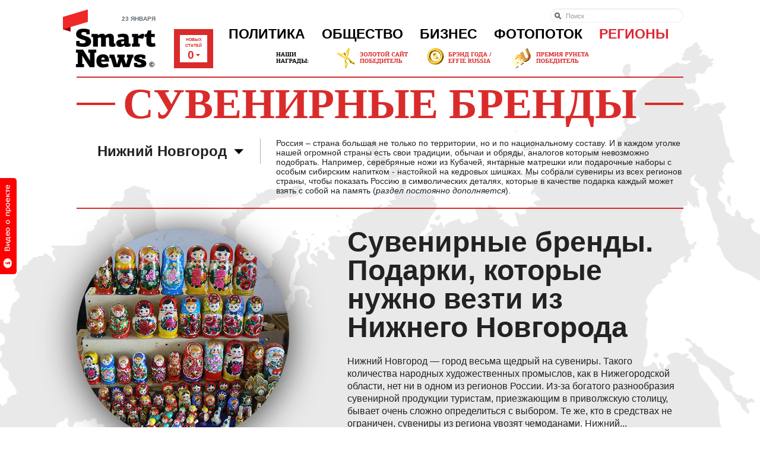

--- FILE ---
content_type: text/html; charset=Windows-1251
request_url: https://smartnews.ru/special/suvenir/749.html
body_size: 13519
content:
<!DOCTYPE html>
<html lang="ru" class="no-js">
<head>
	<title>Нижний Новгород - Сувенирные бренды - Спецпроекты - SmartNews.ru</title>
	<meta http-equiv="Content-Type" content="text/html;charset=windows-1251">
	<meta http-equiv="Content-Language" content="ru">
	<meta name="copyright" content="copyright &copy;2011, SmartNews.ru">
	<meta name="robots" content="all">
	<meta content="IE=edge,chrome=1" http-equiv="X-UA-Compatible">
	<meta name="apple-itunes-app" content="app-id=576121137">
	<meta name="keywords" content="Спецпроекты, Сувенирные бренды" />
	<link rel="shortcut icon" href="/favicon.ico" type="image/x-icon" />
	<link href="https://smartnews.ru/css/fonts.css?270" rel="stylesheet" type="text/css">
	<link href="https://smartnews.ru/css/styles.css?270" rel="stylesheet" type="text/css">
	<link href="https://cdn.smartnews.ru/css/sochi2014.css?270" rel="stylesheet" type="text/css">
	<link href="/css/temp.css?270" rel="stylesheet" type="text/css">
	<!--[if lt IE 8]>
		<link href="/css/ie.css?270" rel="stylesheet" type="text/css">
	<![endif]-->
	<!--[if IE 8]>
		<link href="/css/ie8.css?270" rel="stylesheet" type="text/css">
	<![endif]-->
	<script src="https://cdn.smartnews.ru/js/modernizr.js"></script>
	<script src="https://cdn.smartnews.ru/js/prototype.js"></script>
	<script src="/js/common.js?270"></script>
	<link rel="stylesheet" type="text/css" href="https://cdn.smartnews.ru/css/fileuploader.css">
	<script type="text/javascript" charset="windows-1251" src="https://cdn.smartnews.ru/js/fileuploader.js?270"></script>
	<script type="text/javascript" src="//yandex.st/share/share.js" charset="utf-8"></script>
	<script src="https://cdn.smartnews.ru/js/article.js?270"></script>
	<script type="text/javascript" src="https://cdn.connect.mail.ru/js/loader.js"></script>
	<script type="text/javascript" src="/js/specprojects.js?270"></script>
	<script type="text/javascript" src="https://cdn.smartnews.ru/js/scriptaculous/scriptaculous.js?load=effects,slider,builder,controls"></script>
	<script type="text/javascript" src="https://cdn.smartnews.ru/js/carousel.js?1"></script>
	<script type="text/javascript" charset="windows-1251" src="https://cdn.smartnews.ru/js/auth.js?270"></script>
	<script type="text/javascript" src="//vk.com/js/api/openapi.js?116"></script>
	<script type="text/javascript">VK.init({apiId: 3832036, onlyWidgets: false});</script>
	<!--[if lt IE 9]>
		<script src="https://cdn.smartnews.ru/js/PIE.js"></script>
		<script src="https://cdn.smartnews.ru/js/selectivizr.js"></script>
	<![endif]-->
	<script type="text/javascript">
	var _gaq = _gaq || [];
	_gaq.push(['_setAccount', 'UA-34636870-1']);
	_gaq.push(['_setDomainName', 'smartnews.ru']);
	_gaq.push(['_trackPageview']);
	(function() {
	var ga = document.createElement('script'); ga.type = 'text/javascript'; ga.async = true;
	ga.src = ('https:' == document.location.protocol ? 'https://ssl' : 'http://www') + '.google-analytics.com/ga.js';
	var s = document.getElementsByTagName('script')[0]; s.parentNode.insertBefore(ga, s);
	})();
	</script>
</head>
<body class="p-brands">

<a id="welcome_tab" href="#" onclick="return showPromoVideo('promo');"><img src="/i/button-welcome-video.png" height="162" width="33" alt=""></a>
<div class="l-wrapper">
	<!--LiveInternet counter--><script type="text/javascript"><!--
	new Image().src = "//counter.yadro.ru/hit?r"+
	escape(document.referrer)+((typeof(screen)=="undefined")?"":
	";s"+screen.width+"*"+screen.height+"*"+(screen.colorDepth?
	screen.colorDepth:screen.pixelDepth))+";u"+escape(document.URL)+
	";"+Math.random();//--></script><!--/LiveInternet-->
	<header class="l-header g-clearfix">
		<div class="b-head g-clearfix">
			<div class="b-logo-wrap">
				<p class="b-head-date">23 января</p>
				<a href="/" class="b-logo">
					<img src="/i/logo.png?1" height="67" width="135" alt="">
					<i class="b-logo-beta"></i>
				</a>
			</div>
			<div class="b-media-all">
				Новых<br/>статей<br><strong id="refresh_count">0<i></i></strong>
			</div>
			<ul class="b-auth-menu g-clearfix" style="margin-bottom: 1px;">
			</ul>
			<nav class="b-menu">
				<ul class="b-menu-list g-clearfix">
					<li class="b-menu-item">
						<a href="/politics/">Политика</a>
						<div class="b-submenu">
							<div class="b-submenu-inner g-clearfix">
								<div class="b-submenu-col-1">
									<ul class="b-submenu-menu">
										<li><a href="/politics/authorities/">Власть</a></li>
										<li><a href="/politics/russia/">В России</a></li>
										<li><a href="/politics/world/">В мире</a></li>
										<li><a href="/politics/initiatives/">Инициативы</a></li>
										<li><a href="/politics/compatriots/">Соотечественники</a></li>
									</ul>
								</div>
								<div class="b-submenu-col-2">
				<div class="b-unit b-unit-full">
					<a href="/politics/authorities/20255.html">
						<img src="/storage/c/2019/04/29/1556540832_886261_0.jpg" alt="Достижения из древности. Путин назвал трудолюбие частью характера россиян" title="Достижения из древности. Путин назвал трудолюбие частью характера россиян" />
						<span class="b-unit-overlay"></span>

						<div class="b-unit-content">
							<div class="b-unit-content-wrap">
								<div class="b-unit-meta">29 апреля, 1 автор</div>
								<h3 class="b-unit-title b-submenu-name"><span>Достижения из древности. Путин назвал трудолюбие частью характера россиян</span></h3>
							</div>
						</div>
					</a>
				</div>

								</div>
								<div class="b-submenu-col-3">
				<div class="b-unit b-unit-full">
					<a href="/politics/authorities/20251.html">
						<img src="/storage/c/2019/04/29/1556535960_660953_97.jpg" alt="По новым правилам. Майские указы в этом году коснутся ветеранов, дольщиков, автомобилистов и банков" title="По новым правилам. Майские указы в этом году коснутся ветеранов, дольщиков, автомобилистов и банков" />
						<span class="b-unit-overlay"></span>

						<div class="b-unit-content">
							<div class="b-unit-content-wrap">
								<div class="b-unit-meta">29 апреля, 1 автор</div>
								<h3 class="b-unit-title b-submenu-name"><span>По новым правилам. Майские указы в этом году коснутся ветеранов, дольщиков...</span></h3>
							</div>
						</div>
					</a>
				</div>

								</div>
								<div class="b-submenu-col-4">
									<div class="b-unit b-unit-short">
										<p class="b-unit-meta"><a href="/politics/authorities/20258.html">13 апреля 07:20</a></p>
										<h3 class="b-unit-title"><a href="/politics/authorities/20258.html">Декларация доходов. Медведев за 2018 год заработал больше Путина</a></h3>
									</div>
									<div class="b-unit b-unit-short">
										<p class="b-unit-meta"><a href="/politics/authorities/20259.html">12 апреля 20:26</a></p>
										<h3 class="b-unit-title"><a href="/politics/authorities/20259.html">Неактуальный срок. Путин объявил, что призыв в армию скоро уйдет...</a></h3>
									</div>
									<div class="b-unit b-unit-short">
										<p class="b-unit-meta"><a href="/politics/initiatives/20256.html">11 апреля 06:50</a></p>
										<h3 class="b-unit-title"><a href="/politics/initiatives/20256.html">Сдержать нарушителей. ГИБДД хочет ужесточить штрафы за...</a></h3>
									</div>
								</div>
							</div>
						</div>
					</li>
					<li class="b-menu-item">
						<a href="/society/">Общество</a>
						<div class="b-submenu">
							<div class="b-submenu-inner g-clearfix">
								<div class="b-submenu-col-1">
									<ul class="b-submenu-menu">
										<li><a href="/society/life/">Жизнь</a></li>
										<li><a href="/society/incidents/">Происшествия</a></li>
										<li><a href="/society/tech/">Технологии</a></li>
										<li><a href="/society/entertainment/">Развлечения</a></li>
										<li><a href="/society/sport/">Спорт</a></li>
										<li><a href="/society/from-readers/">Статьи от читателей</a></li>
									</ul>
								</div>
								<div class="b-submenu-col-2">
				<div class="b-unit b-unit-full">
					<a href="/society/incidents/20257.html">
						<img src="/storage/c/2019/04/30/1556614687_767850_9.jpg" alt="Стабилизация и контроль. Противопожарный режим введен в 22 регионах России" title="Стабилизация и контроль. Противопожарный режим введен в 22 регионах России" />
						<span class="b-unit-overlay"></span>

						<div class="b-unit-content">
							<div class="b-unit-content-wrap">
								<div class="b-unit-meta">30 апреля, 1 автор</div>
								<h3 class="b-unit-title b-submenu-name"><span>Стабилизация и контроль. Противопожарный режим введен в 22 регионах России</span></h3>
							</div>
						</div>
					</a>
				</div>

								</div>
								<div class="b-submenu-col-3">
				<div class="b-unit b-unit-full">
					<a href="/society/life/20261.html">
						<img src="/storage/c/2019/04/30/1556621252_790981_97.jpg" alt="Яичница опасна для диабетиков. Российский специалист оспорил исследование британских ученых" title="Яичница опасна для диабетиков. Российский специалист оспорил исследование британских ученых" />
						<span class="b-unit-overlay"></span>

						<div class="b-unit-content">
							<div class="b-unit-content-wrap">
								<div class="b-unit-meta">15 апреля, 1 автор</div>
								<h3 class="b-unit-title b-submenu-name"><span>Яичница опасна для диабетиков. Российский специалист оспорил исследование британских...</span></h3>
							</div>
						</div>
					</a>
				</div>

								</div>
								<div class="b-submenu-col-4">
									<div class="b-unit b-unit-short">
										<p class="b-unit-meta"><a href="/society/incidents/20260.html">14 апреля 13:39</a></p>
										<h3 class="b-unit-title"><a href="/society/incidents/20260.html">Быстрое распространение. МЧС советует тушить пожар на кухне...</a></h3>
									</div>
									<div class="b-unit b-unit-short">
										<p class="b-unit-meta"><a href="/society/life/20253.html"> 9 апреля 08:05</a></p>
										<h3 class="b-unit-title"><a href="/society/life/20253.html">Самочувствие населения. В России снизилось число разводов</a></h3>
									</div>
									<div class="b-unit b-unit-short">
										<p class="b-unit-meta"><a href="/society/life/20254.html"> 8 апреля 18:12</a></p>
										<h3 class="b-unit-title"><a href="/society/life/20254.html">Танцевальная дорога. Россияне назвали лучшие песни для поездки в...</a></h3>
									</div>
								</div>
							</div>
						</div>
					</li>
					<li class="b-menu-item">
						<a href="/business/">Бизнес</a>
						<div class="b-submenu">
							<div class="b-submenu-inner g-clearfix">
								<div class="b-submenu-col-1">
									<ul class="b-submenu-menu">
										<li><a href="/business/made-in-russia/" style="color:#064F28">РСХБ: Сделано в&nbsp;России</a></li>
										<li><a href="/business/money/">Личные деньги</a></li>
										<li><a href="/business/companies/">Компании</a></li>
										<li><a href="/business/trends/">Тенденции</a></li>
										<li><a href="/business/ratings/">Рейтинги</a></li>
									</ul>
								</div>
								<div class="b-submenu-col-2">
				<div class="b-unit b-unit-full">
					<a href="/business/trends/20242.html">
						<img src="/storage/c/2019/03/31/1554059072_862240_59.jpg" alt="Экономия бюджета. Электронные ПТС начнут работать в России в ноябре 2019" title="Экономия бюджета. Электронные ПТС начнут работать в России в ноябре 2019" />
						<span class="b-unit-overlay"></span>

						<div class="b-unit-content">
							<div class="b-unit-content-wrap">
								<div class="b-unit-meta">30 марта, 1 автор</div>
								<h3 class="b-unit-title b-submenu-name"><span>Экономия бюджета. Электронные ПТС начнут работать в России в ноябре 2019</span></h3>
							</div>
						</div>
					</a>
				</div>

								</div>
								<div class="b-submenu-col-3">
				<div class="b-unit b-unit-full">
					<a href="/business/trends/20227.html">
						<img src="/storage/c/2019/02/11/1549859567_753528_0.jpg" alt="Доступные везунчики. Названы регионы с самым дешевым бензином" title="Доступные везунчики. Названы регионы с самым дешевым бензином" />
						<span class="b-unit-overlay"></span>

						<div class="b-unit-content">
							<div class="b-unit-content-wrap">
								<div class="b-unit-meta">11 февраля, 1 автор</div>
								<h3 class="b-unit-title b-submenu-name"><span>Доступные везунчики. Названы регионы с самым дешевым бензином</span></h3>
							</div>
						</div>
					</a>
				</div>

								</div>
								<div class="b-submenu-col-4">
									<div class="b-unit b-unit-short">
										<p class="b-unit-meta"><a href="/business/trends/20179.html"> 3 декабря 05:49</a></p>
										<h3 class="b-unit-title"><a href="/business/trends/20179.html">Более 100 тысяч рублей. В северных регионах России самые высокие...</a></h3>
									</div>
									<div class="b-unit b-unit-short">
										<p class="b-unit-meta"><a href="/business/trends/20165.html">20 ноября 12:14</a></p>
										<h3 class="b-unit-title"><a href="/business/trends/20165.html">Региональная особенность. Зарплаты в России в 2019 году вырастут...</a></h3>
									</div>
									<div class="b-unit b-unit-short">
										<p class="b-unit-meta"><a href="/business/companies/20139.html">21 октября 19:33</a></p>
										<h3 class="b-unit-title"><a href="/business/companies/20139.html">Обновление биллинга. Фонд Typhoon закрыл самую крупную сделку на...</a></h3>
									</div>
								</div>
							</div>
						</div>
					</li>
					<li class="b-menu-item">
						<a href="/photostream/">Фотопоток</a>
						<div class="b-submenu">
							<div class="b-submenu-inner g-clearfix">
								<div class="b-submenu-col-1" style="background: none; padding: 0; width: 242px; overflow: hidden; height: auto;">
				<div class="b-unit b-unit-full">
					<a href="/photostream/1251.html">
						<img src="/storage/c/2012/10/24/1351078147_759327_84.jpg" alt="Зоопарк МВД в Краснодаре" title="Зоопарк МВД в Краснодаре" />
						<span class="b-unit-overlay"></span>

						<div class="b-unit-content">
							<div class="b-unit-content-wrap">
								<div class="b-unit-meta">22 сентября, 22 автора</div>
								<h3 class="b-unit-title b-submenu-name"><span>Зоопарк МВД в Краснодаре</span></h3>
							</div>
						</div>
					</a>
				</div>

								</div>
								<div class="b-submenu-col-2">
				<div class="b-unit b-unit-full">
					<a href="/photostream/8426.html">
						<img src="/storage/c/2013/07/03/1372836146_976762_12.jpg" alt="Крупнейшая авиабаза Сибири" title="Крупнейшая авиабаза Сибири" />
						<span class="b-unit-overlay"></span>

						<div class="b-unit-content">
							<div class="b-unit-content-wrap">
								<div class="b-unit-meta">22 июля, 1 автор</div>
								<h3 class="b-unit-title b-submenu-name"><span>Крупнейшая авиабаза Сибири</span></h3>
							</div>
						</div>
					</a>
				</div>

								</div>
								<div class="b-submenu-col-3">
				<div class="b-unit b-unit-full">
					<a href="/photostream/12751.html">
						<img src="/storage/c/2013/11/07/1383816140_674454_90.jpg" alt="Как добывают золото" title="Как добывают золото" />
						<span class="b-unit-overlay"></span>

						<div class="b-unit-content">
							<div class="b-unit-content-wrap">
								<div class="b-unit-meta">02 июля, 1 автор</div>
								<h3 class="b-unit-title b-submenu-name"><span>Как добывают золото</span></h3>
							</div>
						</div>
					</a>
				</div>

								</div>
								<div class="b-submenu-col-4">
									<div class="b-unit b-unit-short">
										<p class="b-unit-meta"><a href="/photostream/18242.html">26 июня 15:43</a></p>
										<h3 class="b-unit-title"><a href="/photostream/18242.html">Прощание с кадетством</a></h3>
									</div>
									<div class="b-unit b-unit-short">
										<p class="b-unit-meta"><a href="/photostream/18174.html">24 июня 18:14</a></p>
										<h3 class="b-unit-title"><a href="/photostream/18174.html">Выпуск спецсигналов</a></h3>
									</div>
									<div class="b-unit b-unit-short">
										<p class="b-unit-meta"><a href="/photostream/18142.html">19 июня 16:21</a></p>
										<h3 class="b-unit-title"><a href="/photostream/18142.html">Розовая соль крымского озера</a></h3>
									</div>
								</div>
							</div>
						</div>
					</li>
					<li class="b-menu-item b-menu-item-regions">
						<a href="/regions/">Регионы</a>
						<div class="b-submenu">
							<div class="b-submenu-inner g-clearfix">
								<div class="b-submenu-regions">
									<ul>
										<li><a href="/regions/crimea/">Крым<img style="position: absolute; margin-left: 2px; bottom: 8px;" src="/i/new-region.png"></a></li>
										<li><a href="/regions/arhangelsk/">Архангельск</a></li>
										<li><a href="/regions/astrahan/">Астрахань</a></li>
										<li><a href="/regions/barnaul/">Барнаул</a></li>
										<li><a href="/regions/belgorod/">Белгород</a></li>
										<li><a href="/regions/birobidjan/">Биробиджан</a></li>
										<li><a href="/regions/blagoveschensk/">Благовещенск</a></li>
										<li><a href="/regions/bryansk/">Брянск</a></li>
										<li><a href="/regions/vnovgorod/">Великий Новгород</a></li>
										<li><a href="/regions/vladivostok/">Владивосток</a></li>
										<li><a href="/regions/vladimir/">Владимир</a></li>
										<li><a href="/regions/volgograd/">Волгоград</a></li>
										<li><a href="/regions/vologda/">Вологда</a></li>
										<li><a href="/regions/voronezh/">Воронеж</a></li>
										<li><a href="/regions/ekaterinburg/">Екатеринбург</a></li>
										<li><a href="/regions/ivanovo/">Иваново</a></li>
										<li><a href="/regions/izhevsk/">Ижевск</a></li>
										<li><a href="/regions/irkutsk/">Иркутск</a></li>
										<li><a href="/regions/yoshkarola/">Йошкар-Ола</a></li>
										<li><a href="/regions/kazan/">Казань</a></li>
										<li><a href="/regions/kaliningrad/">Калининград</a></li>
									</ul>
									<ul>
										<li><a href="/regions/kaluga/">Калуга</a></li>
										<li><a href="/regions/kemerovo/">Кемерово</a></li>
										<li><a href="/regions/kirov/">Киров</a></li>
										<li><a href="/regions/kostroma/">Кострома</a></li>
										<li><a href="/regions/krasnodar/">Краснодар</a></li>
										<li><a href="/regions/krasnoyarsk/">Красноярск</a></li>
										<li><a href="/regions/kurgan/">Курган</a></li>
										<li><a href="/regions/kursk/">Курск</a></li>
										<li><a href="/regions/moscow/">Москва</a></li>
										<li><a href="/regions/murmansk/">Мурманск</a></li>
										<li><a href="/regions/naryan-mar/">Нарьян-Мар</a></li>
										<li><a href="/regions/nnovgorod/">Нижний Новгород</a></li>
										<li><a href="/regions/novosibirsk/">Новосибирск</a></li>
										<li><a href="/regions/omsk/">Омск</a></li>
										<li><a href="/regions/orenburg/">Оренбург</a></li>
										<li><a href="/regions/penza/">Пенза</a></li>
										<li><a href="/regions/perm/">Пермь</a></li>
										<li><a href="/regions/petrozavodsk/">Петрозаводск</a></li>
										<li><a href="/regions/mosobl/">Подмосковье</a></li>
										<li><a href="/regions/pskov/">Псков</a></li>
										<li><a href="/regions/rostov-na-donu/">Ростов-на-Дону</a></li>
									</ul>
									<ul>
										<li><a href="/regions/ryazan/">Рязань</a></li>
										<li><a href="/regions/spb/">Санкт-Петербург</a></li>
										<li><a href="/regions/sevkav/">Северный Кавказ</a></li>
										<li><a href="/regions/saransk/">Саранск</a></li>
										<li><a href="/regions/samara/">Самара</a></li>
										<li><a href="/regions/saratov/">Саратов</a></li>
										<li><a href="/regions/sahalin/">Сахалин</a></li>
										<li><a href="/regions/stavropol/">Ставрополь</a></li>
										<li><a href="/regions/tomsk/">Томск</a></li>
										<li><a href="/regions/tula/">Тула</a></li>
										<li><a href="/regions/tymen/">Тюмень</a></li>
										<li><a href="/regions/ulianovsk/">Ульяновск</a></li>
										<li><a href="/regions/ula-ude/">Улан-Удэ</a></li>
										<li><a href="/regions/ufa/">Уфа</a></li>
										<li><a href="/regions/habarovsk/">Хабаровск</a></li>
										<li><a href="/regions/chelyabinsk/">Челябинск</a></li>
										<li><a href="/regions/chita/">Чита</a></li>
										<li><a href="/regions/cheboksary/">Чебоксары</a></li>
										<li><a href="/regions/elista/">Элиста</a></li>
										<li><a href="/regions/yakutsk/">Якутск</a></li>
										<li><a href="/regions/yar/">Ярославль</a></li>
									</ul>
									<ul>
									</ul>
								</div>
								<div class="b-submenu-your-region">
									<a href="/about/" class="g-button">Smart News в вашем городе</a>
								</div>
							</div>
						</div>
					</li>
				</ul>
			</nav>

			<form class="b-head-search" action="/search/" style="top: 14px;">
				<input type="search" results="10" placeholder="Поиск" maxlength="80" size="20" name="text">
			</form>
			<div class="b-our-awards">
				<img src="/i/site-awards-banner.jpg">
				<a href="/business/companies/12229.html" style="display: block; position: absolute; top: 0; left: 100px; height: 35px; width: 125px; text-indent: -1000em;">
				</a>
				<a href="/business/companies/7443.html" style="display: block; position: absolute; left: 255px; top: 0; height: 35px; width: 115px; text-indent: -1000em;">
				</a>
				<a href="/business/companies/13239.html" style="display: block; position: absolute; left: 400px; top: 0; height: 35px; width: 130px; text-indent: -1000em;">
				</a>
			</div>
		</div>
	</header>
	<div class="l-content g-clearfix">

		<link href="/css/specprojects.css?270" rel="stylesheet" type="text/css">
		<header class="b-brands-head">
			<h1 class="b-brands-head_title"><a href="/special/suvenir/">Сувенирные бренды</a></h1>
			<div class="b-brands-head_sub g-clearfix">
				<div class="b-brands-entry" style="padding-right:0; padding-left: 26px; width: 685px;">
					Россия &ndash; страна большая не только по территории, но и по национальному составу. И в каждом уголке нашей огромной страны есть свои традиции, обычаи и обряды, аналогов которым невозможно подобрать. Например, серебряные ножи из Кубачей, янтарные матрешки или подарочные наборы с особым сибирским напитком - настойкой на кедровых шишках. Мы собрали сувениры из всех регионов страны, чтобы показать Россию в символических деталях, которые в качестве подарка каждый может взять с собой на память (<em>раздел постоянно дополняется</em>).
				</div>
				<div class="b-brands-city"style="border-right: 1px solid #B2B2B2;">
					<div class="b-brands-city_inner">
						<div class="b-brands-city_current">Нижний Новгород</div>
						<div class="b-brands-city_list">
							<ul>
								<li><a href="/special/suvenir/712.html">Астрахань</a></li>
								<li><a href="/special/suvenir/705.html">Барнаул</a></li>
								<li><a href="/special/suvenir/734.html">Великий Новгород</a></li>
								<li><a href="/special/suvenir/700.html">Владимир</a></li>
								<li><a href="/special/suvenir/701.html">Волгоград</a></li>
								<li><a href="/special/suvenir/731.html">Дагестан</a></li>
								<li><a href="/special/suvenir/748.html">Екатеринбург</a></li>
								<li><a href="/special/suvenir/762.html">Иркутск</a></li>
								<li><a href="/special/suvenir/699.html">Кабардино-Балкария</a></li>
								<li><a href="/special/suvenir/695.html">Казань</a></li>
								<li><a href="/special/suvenir/674.html">Калининград </a></li>
								<li><a href="/special/suvenir/742.html">Калуга</a></li>
								<li><a href="/special/suvenir/671.html">Кемерово</a></li>
								<li><a href="/special/suvenir/760.html">Киров</a></li>
								<li><a href="/special/suvenir/730.html">Кострома</a></li>
								<li><a href="/special/suvenir/673.html">Краснодар</a></li>
								<li><a href="/special/suvenir/749.html">Нижний Новгород</a></li>
								<li><a href="/special/suvenir/752.html">Новосибирск</a></li>
								<li><a href="/special/suvenir/737.html">Оренбург</a></li>
								<li><a href="/special/suvenir/703.html">Пенза</a></li>
								<li><a href="/special/suvenir/728.html">Пермь</a></li>
								<li><a href="/special/suvenir/719.html">Республика Алтай</a></li>
								<li><a href="/special/suvenir/759.html">Рязань</a></li>
								<li><a href="/special/suvenir/717.html">Санкт-Петербург</a></li>
								<li><a href="/special/suvenir/706.html">Саранск</a></li>
								<li><a href="/special/suvenir/716.html">Ставрополь</a></li>
								<li><a href="/special/suvenir/720.html">Томск</a></li>
								<li><a href="/special/suvenir/815.html">Тула</a></li>
								<li><a href="/special/suvenir/746.html">Тюмень</a></li>
								<li><a href="/special/suvenir/682.html">Улан-Удэ </a></li>
								<li><a href="/special/suvenir/755.html">Хабаровск</a></li>
								<li><a href="/special/suvenir/741.html">Чебоксары</a></li>
								<li><a href="/special/suvenir/739.html">Челябинск</a></li>
								<li><a href="/special/suvenir/675.html">Чечня</a></li>
								<li><a href="/special/suvenir/838.html">Элиста</a></li>
								<li><a href="/special/suvenir/732.html">Якутск</a></li>
								<li><a href="/special/suvenir/832.html">Ямал</a></li>
							</ul>
						</div>
					</div>
				</div>
			</div>
		</header>
		<section class="b-brands-content g-clearfix">
			<div class="b-brands-dish_pic" style="background-image: url(/storage/c/2014/04/02/1396449077_031696_12.jpg);">
			</div>
			<h2 class="b-brands-dish_title">Сувенирные бренды. Подарки, которые нужно везти из Нижнего Новгорода</h2>
			<p>Нижний Новгород &mdash; город весьма щедрый на сувениры. Такого количества народных художественных промыслов, как в Нижегородской области, нет ни в одном из регионов России. Из-за богатого разнообразия сувенирной продукции туристам, приезжающим в приволжскую столицу, бывает очень сложно определиться с выбором. Те же, кто в средствах не ограничен, сувениры из региона увозят чемоданами. Нижний...</p>
			<p class="more"><a href="/regions/nnovgorod/16356.html" id="more-link">Подробнее</a></p>
		</section>

	</div>
	<footer class="l-footer g-clearfix">
		<div class="b-foot-logo">
			<a href="/" class="b-foot-logo-link">
				<img src="/i/logo-foot.png?1" height="51" width="110" alt="">
			</a>
			<div class="b-foot-regions">
				<span class="g-link-ajax b-foot-regions-link">Регионы</span>
				<div class="b-submenu" id="footer-regions">
					<div class="b-submenu-inner g-clearfix">
						<div class="b-submenu-regions">
							<ul>
								<li><a href="http://smartnews-crimea.ru" target="_blank" rel="nofollow">Крым</a></li>
								<li><a href="http://smartnews29.ru" target="_blank" rel="nofollow">Архангельск</a></li>
								<li><a href="http://smartnews30.ru" target="_blank" rel="nofollow">Астрахань</a></li>
								<li><a href="http://smartnews22.ru" target="_blank" rel="nofollow">Барнаул</a></li>
								<li><a href="http://smartnews31.ru" target="_blank" rel="nofollow">Белгород</a></li>
								<li><a href="http://smartnews28.ru" target="_blank" rel="nofollow">Благовещенск</a></li>
								<li><a href="http://smartnews32.ru" target="_blank" rel="nofollow">Брянск</a></li>
								<li><a href="http://smartnews53.ru" target="_blank" rel="nofollow">Великий Новгород</a></li>
								<li><a href="http://smartnews25.ru" target="_blank" rel="nofollow">Владивосток</a></li>
								<li><a href="http://smartnews33.ru" target="_blank" rel="nofollow">Владимир</a></li>
								<li><a href="http://smartnews34.ru" target="_blank" rel="nofollow">Волгоград</a></li>
								<li><a href="http://smartnews35.ru" target="_blank" rel="nofollow">Вологда</a></li>
								<li><a href="http://smartnews36.ru" target="_blank" rel="nofollow">Воронеж</a></li>
								<li><a href="http://smartnews66.ru" target="_blank" rel="nofollow">Екатеринбург</a></li>
								<li><a href="http://smartnews37.ru" target="_blank" rel="nofollow">Иваново</a></li>
								<li><a href="http://smartnews18.ru" target="_blank" rel="nofollow">Ижевск</a></li>
								<li><a href="http://smartnews38.ru" target="_blank" rel="nofollow">Иркутск</a></li>
								<li><a href="http://smartnews12.ru" target="_blank" rel="nofollow">Йошкар-Ола</a></li>
							</ul>
							<ul>
								<li><a href="http://smartnews16.ru" target="_blank" rel="nofollow">Казань</a></li>
								<li><a href="http://smartnews39.ru" target="_blank" rel="nofollow">Калининград</a></li>
								<li><a href="http://smartnews40.ru" target="_blank" rel="nofollow">Калуга</a></li>
								<li><a href="http://smartnews42.ru" target="_blank" rel="nofollow">Кемерово</a></li>
								<li><a href="http://smartnews43.ru" target="_blank" rel="nofollow">Киров</a></li>
								<li><a href="http://smartnews44.ru" target="_blank" rel="nofollow">Кострома</a></li>
								<li><a href="http://smartnews23.ru" target="_blank" rel="nofollow">Краснодар</a></li>
								<li><a href="http://smartnews24.ru" target="_blank" rel="nofollow">Красноярск</a></li>
								<li><a href="http://smartnews77.ru" target="_blank" rel="nofollow">Москва</a></li>
								<li><a href="http://smartnews51.ru" target="_blank" rel="nofollow">Мурманск</a></li>
								<li><a href="http://smartnews52.ru" target="_blank" rel="nofollow">Нижний Новгород</a></li>
								<li><a href="http://smartnews54.ru" target="_blank" rel="nofollow">Новосибирск</a></li>
								<li><a href="http://smartnews55.ru" target="_blank" rel="nofollow">Омск</a></li>
								<li><a href="http://smartnews56.ru" target="_blank" rel="nofollow">Оренбург</a></li>
								<li><a href="http://smartnews58.ru" target="_blank" rel="nofollow">Пенза</a></li>
								<li><a href="http://smartnews59.ru" target="_blank" rel="nofollow">Пермь</a></li>
								<li><a href="http://smartnews10.ru" target="_blank" rel="nofollow">Петрозаводск</a></li>
								<li><a href="http://smartnews60.ru" target="_blank" rel="nofollow">Псков</a></li>
							</ul>
							<ul>
								<li><a href="http://smartnews61.ru" target="_blank" rel="nofollow">Ростов-на-Дону</a></li>
								<li><a href="http://smartnews78.ru" target="_blank" rel="nofollow">Санкт-Петербург</a></li>
								<li><a href="http://smartnews-kavkaz.ru" target="_blank" rel="nofollow">Северный Кавказ</a></li>
								<li><a href="http://smartnews13.ru" target="_blank" rel="nofollow">Саранск</a></li>
								<li><a href="http://smartnews63.ru" target="_blank" rel="nofollow">Самара</a></li>
								<li><a href="http://smartnews64.ru" target="_blank" rel="nofollow">Саратов</a></li>
								<li><a href="http://smartnews65.ru" target="_blank" rel="nofollow">Сахалин</a></li>
								<li><a href="http://smartnews26.ru" target="_blank" rel="nofollow">Ставрополь</a></li>
								<li><a href="http://smartnews70.ru" target="_blank" rel="nofollow">Томск</a></li>
								<li><a href="http://smartnews72.ru" target="_blank" rel="nofollow">Тюмень</a></li>
								<li><a href="http://smartnews73.ru" target="_blank" rel="nofollow">Ульяновск</a></li>
								<li><a href="http://smartnews03.ru" target="_blank" rel="nofollow">Улан-Удэ</a></li>
								<li><a href="http://smartnews02.ru" target="_blank" rel="nofollow">Уфа</a></li>
								<li><a href="http://smartnews27.ru" target="_blank" rel="nofollow">Хабаровск</a></li>
								<li><a href="http://smartnews74.ru" target="_blank" rel="nofollow">Челябинск</a></li>
								<li><a href="http://smartnews21.ru" target="_blank" rel="nofollow">Чебоксары</a></li>
								<li><a href="http://smartnews14.ru" target="_blank" rel="nofollow">Якутск</a></li>
								<li><a href="http://smartnews76.ru" target="_blank" rel="nofollow">Ярославль</a></li>
							</ul>
							<ul>
							</ul>
						</div>
						<div class="b-submenu-your-region">
							<a href="/about/" class="g-button">Smart News в вашем городе</a>
						</div>
					</div>
				</div>
			</div>
			<p>&copy; 2026 SMARTNEWS<br>Все права защищены</p>
			<div class="b-cr-logo">
				<a href="https://www.reuters.com" target="_blank" rel="nofollow">
					<img height="14" width="72" alt="" src="/i/reuters.png"><br>
					Лицензионное соглашение
				</a>
			</div>
			<div class="b-cr-logo">
				<a href="https://www.ria.ru" target="_blank" rel="nofollow">
					<img height="28" width="69" alt="" src="/i/rianovosti.png"><br>
					Лицензионное соглашение
				</a>
			</div>
			<div class="b-cr-logo">
				<a href="https://tass.com" target="_blank" rel="nofollow">
					<img height="30" width="60" alt="" src="/i/itartass.png"><br>
					Лицензионное соглашение
				</a>
			</div>
		</div>
		<ul class="b-foot-social">
			<li><a href="https://www.facebook.com/smartnewsru" target="_blank" rel="nofollow"><img src="/i/i-facebook.png" height="18" width="17" alt=""></a></li>
			<li><a href="https://twitter.com/smartnewsru" target="_blank" rel="nofollow"><img src="/i/i-twitter.png" height="16" width="19" alt=""></a></li>
			<li><a href="https://vk.com/smartnewsru" target="_blank" rel="nofollow"><img src="/i/i-vkontakte.png" height="17" width="17" alt=""></a></li>
		</ul>
		<div class="b-foot-col-l">
			<div class="b-foot-menu-main g-clearfix" style="width: 577px;">
				<ul>
					<li><a href="/about/">О проекте Smartnews</a></li>
					<li><a href="/advertising/">Реклама на сайте</a></li>
					<li><a href="/vacancies/">Вакансии</a></li>
					<li><a href="/feedback/">Обратная связь</a></li>
				</ul>
			</div>
			<div class="b-foot-menu-list g-clearfix">
				<div class="b-foot-menu-col">
					<h4 class="b-foot-menu-title"><a href="/politics/">Политика</a></h4>
					<ul class="b-foot-menu">
						<li><a href="/politics/authorities/">Власть</a></li>
						<li><a href="/politics/russia/">В России</a></li>
						<li><a href="/politics/world/">В мире</a></li>
						<li><a href="/politics/initiatives/">Инициативы</a></li>
						<li><a href="/politics/compatriots/">Соотечественники</a></li>
					</ul>
					<div id="top100counter"></div>
					<a href="https://www.rambler.ru/" target="_blank" style="font-size: 11px; font-weight: normal;">Партнер Рамблера</a>
				</div>
				<div class="b-foot-menu-col">
					<h4 class="b-foot-menu-title"><a href="/society/">Общество</a></h4>
					<ul class="b-foot-menu">
						<li><a href="/society/life/">Жизнь</a></li>
						<li><a href="/society/incidents/">Происшествия</a></li>
						<li><a href="/society/tech/">Технологии</a></li>
						<li><a href="/society/entertainment/">Развлечения</a></li>
						<li><a href="/society/sport/">Спорт</a></li>
						<li><a href="/society/from-readers/">Статьи от читателей</a></li>
					</ul>
				</div>
				<div class="b-foot-menu-col">
					<h4 class="b-foot-menu-title"><a href="/business/">Бизнес</a></h4>
					<ul class="b-foot-menu">
						<li><a href="/business/made-in-russia/">РСХБ: Сделано в&nbsp;России</a></li>
						<li><a href="/business/money/">Личные деньги</a></li>
						<li><a href="/business/companies/">Компании</a></li>
						<li><a href="/business/trends/">Тенденции</a></li>
						<li><a href="/business/ratings/">Рейтинги</a></li>
					</ul>
				</div>
				<div class="b-foot-menu-col">
					<h4 class="b-foot-menu-title"><a href="/photostream/">Фотопоток</a></h4>
				</div>
			</div>
			<br>
		</div>
		<div class="b-foot-col-r">
			<div class="b-contacts-info">
				
			</div>
		</div>
	</footer>
	<noindex>
	<div id="new-articles-container" class="g-hidden">
<div class="b-newarticles b-newarticles-unlogged">
<div class="g-clearfix">
	<div class="b-col b-col-65">
		<a href="#" class="b-newarticles-control prev inactive" rel="prev">Назад</a>
	</div>
	<div class="b-col b-newarticles-inner">
		<div class="b-newarticles-wrap">
			<div class="b-newarticles-list" id="new_articles_countainer">
				<div class="b-col">
					<div class="b-unit b-unit-short b-newarticles-old">
						<p class="b-unit-meta">
							30 апреля 11:58
						</p>
						<h3 class="b-unit-title"><a href="/society/incidents/20257.html">Стабилизация и контроль. Противопожарный режим введен в 22 регионах России</a></h3>
					</div>
					<div class="b-unit b-unit-short b-newarticles-old">
						<p class="b-unit-meta">
							29 апреля 15:27
						</p>
						<h3 class="b-unit-title"><a href="/politics/authorities/20255.html">Достижения из древности. Путин назвал трудолюбие частью характера россиян</a></h3>
					</div>
					<div class="b-unit b-unit-short b-newarticles-old">
						<p class="b-unit-meta">
							29 апреля 14:06
						</p>
						<h3 class="b-unit-title"><a href="/politics/authorities/20251.html">По новым правилам. Майские указы в этом году коснутся ветеранов, дольщиков, автомобилистов и банков</a></h3>
					</div>
					<div class="b-unit b-unit-short b-newarticles-old">
						<p class="b-unit-meta">
							15 апреля 13:47
						</p>
						<h3 class="b-unit-title"><a href="/society/life/20261.html">Яичница опасна для диабетиков. Российский специалист оспорил исследование британских ученых</a></h3>
					</div>
				</div>
				<div class="b-col">
					<div class="b-unit b-unit-short b-newarticles-old">
						<p class="b-unit-meta">
							14 апреля 13:39
						</p>
						<h3 class="b-unit-title"><a href="/society/incidents/20260.html">Быстрое распространение. МЧС советует тушить пожар на кухне стиральным порошком</a></h3>
					</div>
					<div class="b-unit b-unit-short b-newarticles-old">
						<p class="b-unit-meta">
							13 апреля 07:20
						</p>
						<h3 class="b-unit-title"><a href="/politics/authorities/20258.html">Декларация доходов. Медведев за 2018 год заработал больше Путина</a></h3>
					</div>
					<div class="b-unit b-unit-short b-newarticles-old">
						<p class="b-unit-meta">
							12 апреля 20:26
						</p>
						<h3 class="b-unit-title"><a href="/politics/authorities/20259.html">Неактуальный срок. Путин объявил, что призыв в армию скоро уйдет в прошлое</a></h3>
					</div>
					<div class="b-unit b-unit-short b-newarticles-old">
						<p class="b-unit-meta">
							11 апреля 06:50
						</p>
						<h3 class="b-unit-title"><a href="/politics/initiatives/20256.html">Сдержать нарушителей. ГИБДД хочет ужесточить штрафы за превышение скорости</a></h3>
					</div>
				</div>
				<div class="b-col">
					<div class="b-unit b-unit-short b-newarticles-old">
						<p class="b-unit-meta">
							09 апреля 08:05
						</p>
						<h3 class="b-unit-title"><a href="/society/life/20253.html">Самочувствие населения. В России снизилось число разводов</a></h3>
					</div>
					<div class="b-unit b-unit-short b-newarticles-old">
						<p class="b-unit-meta">
							08 апреля 18:12
						</p>
						<h3 class="b-unit-title"><a href="/society/life/20254.html">Танцевальная дорога. Россияне назвали лучшие песни для поездки в такси</a></h3>
					</div>
					<div class="b-unit b-unit-short b-newarticles-old">
						<p class="b-unit-meta">
							03 апреля 16:57
						</p>
						<h3 class="b-unit-title"><a href="/politics/initiatives/20252.html">Возродить традиции. Владельцы собак будут сдавать "техминимум" по дрессуре и уходу</a></h3>
					</div>
					<div class="b-unit b-unit-short b-newarticles-old">
						<p class="b-unit-meta">
							02 апреля 08:39
						</p>
						<h3 class="b-unit-title"><a href="/politics/authorities/20249.html">Президентская подпись. Пенсионерам проиндексируют пенсию сверх прожиточного минимума</a></h3>
					</div>
				</div>
				<div class="b-col">
					<div class="b-unit b-unit-short b-newarticles-old">
						<p class="b-unit-meta">
							01 апреля 03:37
						</p>
						<h3 class="b-unit-title"><a href="/society/life/20248.html">Опыт и желание. Молодые россияне не считают образование преимуществом при трудоустройстве</a></h3>
					</div>
					<div class="b-unit b-unit-short b-newarticles-old">
						<p class="b-unit-meta">
							31 марта 20:54
						</p>
						<h3 class="b-unit-title"><a href="/politics/authorities/20239.html">Шашлык с кофе. Глава Тувы рассказал, что любит готовить Путин на отдыхе</a></h3>
					</div>
					<div class="b-unit b-unit-short b-newarticles-old">
						<p class="b-unit-meta">
							31 марта 19:02
						</p>
						<h3 class="b-unit-title"><a href="/regions/moscow/20240.html">Осторожная парковка. В Москве объявили "желтый" уровень погодной опасности</a></h3>
					</div>
					<div class="b-unit b-unit-short b-newarticles-old">
						<p class="b-unit-meta">
							31 марта 15:37
						</p>
						<h3 class="b-unit-title"><a href="/regions/spb/20241.html">Колонны с маршем. 100 единиц военной техники задействуют на параде Победы в Санкт-Петербурге</a></h3>
					</div>
				</div>
				<div class="b-col">
					<div class="b-unit b-unit-short b-newarticles-old">
						<p class="b-unit-meta">
							30 марта 16:04
						</p>
						<h3 class="b-unit-title"><a href="/business/trends/20242.html">Экономия бюджета. Электронные ПТС начнут работать в России в ноябре 2019</a></h3>
					</div>
					<div class="b-unit b-unit-short b-newarticles-old">
						<p class="b-unit-meta">
							30 марта 13:09
						</p>
						<h3 class="b-unit-title"><a href="/regions/vologda/20243.html">Патруль с сюрпризом. В Вологодской области сотрудники ДПС спасают щенков</a></h3>
					</div>
					<div class="b-unit b-unit-short b-newarticles-old">
						<p class="b-unit-meta">
							29 марта 14:17
						</p>
						<h3 class="b-unit-title"><a href="/regions/crimea/20244.html">Античные города. В Крыму разработали собственный маршрут &#171;Золотое кольцо&#187;</a></h3>
					</div>
					<div class="b-unit b-unit-short b-newarticles-old">
						<p class="b-unit-meta">
							28 марта 20:32
						</p>
						<h3 class="b-unit-title"><a href="/society/life/20245.html">За субсидиями и льготами. Пять тысяч россиян в 2018 году переехали жить на Дальний Восток</a></h3>
					</div>
				</div>
				<div class="b-col">
					<div class="b-unit b-unit-short b-newarticles-old">
						<p class="b-unit-meta">
							27 марта 19:30
						</p>
						<h3 class="b-unit-title"><a href="/regions/krasnodar/20246.html">Новое жилье. Жителей Кубани будут отселять из потенциально опасных мест</a></h3>
					</div>
					<div class="b-unit b-unit-short b-newarticles-old">
						<p class="b-unit-meta">
							26 марта 18:47
						</p>
						<h3 class="b-unit-title"><a href="/politics/authorities/20247.html">Непростое решение. Медведев пообещал не поднимать налоги в ближайшие 6 лет</a></h3>
					</div>
					<div class="b-unit b-unit-short b-newarticles-old">
						<p class="b-unit-meta">
							18 марта 10:34
						</p>
						<h3 class="b-unit-title"><a href="/politics/authorities/20237.html">Кто не слушает людей. Новая серия отставок губернаторов может начаться уже на этой неделе</a></h3>
					</div>
					<div class="b-unit b-unit-short b-newarticles-old">
						<p class="b-unit-meta">
							17 марта 21:45
						</p>
						<h3 class="b-unit-title"><a href="/politics/world/20238.html">Сделка баланса. Россия сократила добычу нефти на 140 тыс. баррелей в сутки</a></h3>
					</div>
				</div>
				<div class="b-col">
					<div class="b-unit b-unit-short b-newarticles-old">
						<p class="b-unit-meta">
							04 марта 11:28
						</p>
						<h3 class="b-unit-title"><a href="/society/life/20234.html">Икра или сметана. Рейтинг любимых россиянами начинок для блинов</a></h3>
					</div>
					<div class="b-unit b-unit-short b-newarticles-old">
						<p class="b-unit-meta">
							04 марта 11:09
						</p>
						<h3 class="b-unit-title"><a href="/politics/initiatives/20233.html">Профилактика отравлений. Роспотребнадзор дал советы по выбору блинов</a></h3>
					</div>
					<div class="b-unit b-unit-short b-newarticles-old">
						<p class="b-unit-meta">
							01 марта 20:46
						</p>
						<h3 class="b-unit-title"><a href="/politics/initiatives/20236.html">Права без суда. Госдума рассматривает законопроект о регистрации детей, рожденных суррогатными матерями</a></h3>
					</div>
					<div class="b-unit b-unit-short b-newarticles-old">
						<p class="b-unit-meta">
							28 февраля 03:31
						</p>
						<h3 class="b-unit-title"><a href="/society/life/20232.html">Поколение игрек. 50% опрошенных россиян предпочитают лечиться благодаря интернету</a></h3>
					</div>
				</div>
				<div class="b-col">
					<div class="b-unit b-unit-short b-newarticles-old">
						<p class="b-unit-meta">
							27 февраля 17:05
						</p>
						<h3 class="b-unit-title"><a href="/society/life/20231.html">Рост аварийности. В регионах России отсутствует обязательное освещение дорог</a></h3>
					</div>
					<div class="b-unit b-unit-short b-newarticles-old">
						<p class="b-unit-meta">
							25 февраля 20:36
						</p>
						<h3 class="b-unit-title"><a href="/politics/initiatives/20235.html">Отвечая за слова. Кремль заявил, что не вмешивается в политику телеканалов</a></h3>
					</div>
					<div class="b-unit b-unit-short b-newarticles-old">
						<p class="b-unit-meta">
							21 февраля 10:40
						</p>
						<h3 class="b-unit-title"><a href="/politics/authorities/20230.html">Обещание лучшей жизни. Путин пожелал ухода всем, кто не напрягается, безынициативен и избегает ответственности</a></h3>
					</div>
					<div class="b-unit b-unit-short b-newarticles-old">
						<p class="b-unit-meta">
							15 февраля 12:45
						</p>
						<h3 class="b-unit-title"><a href="/politics/initiatives/20229.html">Критерии ветхости. Минстрой разрабатывает новые механизмы расселения аварийного жилья</a></h3>
					</div>
				</div>
				<div class="b-col">
					<div class="b-unit b-unit-short b-newarticles-old">
						<p class="b-unit-meta">
							11 февраля 07:34
						</p>
						<h3 class="b-unit-title"><a href="/business/trends/20227.html">Доступные везунчики. Названы регионы с самым дешевым бензином</a></h3>
					</div>
					<div class="b-unit b-unit-short b-newarticles-old">
						<p class="b-unit-meta">
							11 февраля 05:41
						</p>
						<h3 class="b-unit-title"><a href="/politics/initiatives/20228.html">Ради рабочих мест. На улицы российских городов вернут ларьки и палатки</a></h3>
					</div>
					<div class="b-unit b-unit-short b-newarticles-old">
						<p class="b-unit-meta">
							04 февраля 04:20
						</p>
						<h3 class="b-unit-title"><a href="/politics/authorities/20223.html">Конкретика без текучки. В правительстве появится департамент для реформы надзорной деятельности</a></h3>
					</div>
					<div class="b-unit b-unit-short b-newarticles-old">
						<p class="b-unit-meta">
							03 февраля 21:33
						</p>
						<h3 class="b-unit-title"><a href="/politics/russia/20224.html">Отражение платежек ЖКХ. В десятках городов России прошли протесты против &#171;мусорной реформы&#187;</a></h3>
					</div>
				</div>
				<div class="b-col">
					<div class="b-unit b-unit-short b-newarticles-old">
						<p class="b-unit-meta">
							02 февраля 17:44
						</p>
						<h3 class="b-unit-title"><a href="/regions/crimea/20225.html">Борьба с нарушениями. В Крыму в 2019 году снесут самострой за 300 млн рублей</a></h3>
					</div>
					<div class="b-unit b-unit-short b-newarticles-old">
						<p class="b-unit-meta">
							31 января 17:10
						</p>
						<h3 class="b-unit-title"><a href="/society/incidents/20221.html">Анонимные угрозы. По России идет волна &#171;минирования&#187;</a></h3>
					</div>
					<div class="b-unit b-unit-short b-newarticles-old">
						<p class="b-unit-meta">
							30 января 06:31
						</p>
						<h3 class="b-unit-title"><a href="/politics/russia/20220.html">Новые выплаты. С 1 февраля в России вступает в силу ряд важных законов</a></h3>
					</div>
					<div class="b-unit b-unit-short b-newarticles-old">
						<p class="b-unit-meta">
							29 января 14:10
						</p>
						<h3 class="b-unit-title"><a href="/politics/authorities/20219.html">На балл ко дну. По уровню коррупции Россия встала в один ряд с Папуа - Новой Гвинеей</a></h3>
					</div>
				</div>
				<div class="b-col">
					<div class="b-unit b-unit-short b-newarticles-old">
						<p class="b-unit-meta">
							26 января 04:11
						</p>
						<h3 class="b-unit-title"><a href="/politics/russia/20222.html">Контроль в кармане. Регистрация мобильных устройств сделает бессмысленными их кражи</a></h3>
					</div>
					<div class="b-unit b-unit-short b-newarticles-old">
						<p class="b-unit-meta">
							24 января 18:56
						</p>
						<h3 class="b-unit-title"><a href="/society/incidents/20226.html">Программа возмещения. Средняя страховка жилья от ЧС в регионах России стоит 150 рублей в месяц</a></h3>
					</div>
					<div class="b-unit b-unit-short b-newarticles-old">
						<p class="b-unit-meta">
							21 января 16:58
						</p>
						<h3 class="b-unit-title"><a href="/regions/kirov/20216.html">Судостроительное дело. Задолженность по зарплате в Кировской области за год выросла на 14%</a></h3>
					</div>
					<div class="b-unit b-unit-short b-newarticles-old">
						<p class="b-unit-meta">
							21 января 14:41
						</p>
						<h3 class="b-unit-title"><a href="/regions/crimea/20213.html">Миллионы машин. Крымский мост побил рекорд Керченской паромной переправы</a></h3>
					</div>
				</div>
				<div class="b-col">
					<div class="b-unit b-unit-short b-newarticles-old">
						<p class="b-unit-meta">
							19 января 20:27
						</p>
						<h3 class="b-unit-title"><a href="/politics/russia/20212.html">Чем мы хуже. Регионы просят списания долгов за газ по примеру Чечни</a></h3>
					</div>
					<div class="b-unit b-unit-short b-newarticles-old">
						<p class="b-unit-meta">
							15 января 14:09
						</p>
						<h3 class="b-unit-title"><a href="/regions/murmansk/20211.html">Привлечение средств. В почтовых отделениях Мурманска стали продавать пиво</a></h3>
					</div>
					<div class="b-unit b-unit-short b-newarticles-old">
						<p class="b-unit-meta">
							15 января 13:55
						</p>
						<h3 class="b-unit-title"><a href="/regions/nnovgorod/20210.html">Город на слиянии. Нижний Новгород стал лидером по качеству жизни</a></h3>
					</div>
					<div class="b-unit b-unit-short b-newarticles-old">
						<p class="b-unit-meta">
							14 января 19:58
						</p>
						<h3 class="b-unit-title"><a href="/politics/authorities/20214.html">Правительственная премия. Медведев считает вредными продолжительные новогодние каникулы</a></h3>
					</div>
				</div>

			</div>
		</div>
	</div>
	<div class="b-col b-col-65 b-col-last">
		<a href="#" class="b-newarticles-control next" rel="next">Ещё</a>
	</div>
</div>
</div>
<script language="javascript">createNewArticlesCarousel()</script>

	</div>
	</noindex>
</div>
<script type="text/javascript">
	var _top100q = _top100q || [];
	_top100q.push(["setAccount", "2785416"]);
	_top100q.push(["trackPageviewByLogo", document.getElementById("top100counter")]);
	(function(){
		var top100 = document.createElement("script"); top100.type = "text/javascript";
		top100.async = true;
		top100.src = ("https:" == document.location.protocol ? "https:" : "http:") + "//st.top100.ru/top100/top100.js";
		var s = document.getElementsByTagName("script")[0]; s.parentNode.insertBefore(top100, s);
	})();
</script>
<!-- Yandex.Metrika counter -->
<script type="text/javascript">
(function (d, w, c) {
    (w[c] = w[c] || []).push(function() {
        try {
            w.yaCounter15975658 = new Ya.Metrika({id:15975658, enableAll: true, webvisor:true});
        } catch(e) {}
    });
    var n = d.getElementsByTagName("script")[0],
        s = d.createElement("script"),
        f = function () { n.parentNode.insertBefore(s, n); };
    s.type = "text/javascript";
    s.async = true;
    s.src = (d.location.protocol == "https:" ? "https:" : "http:") + "//mc.yandex.ru/metrika/watch.js";

    if (w.opera == "[object Opera]") {
        d.addEventListener("DOMContentLoaded", f);
    } else { f(); }
})(document, window, "yandex_metrika_callbacks");
</script>
<noscript><div><img src="//mc.yandex.ru/watch/15975658" style="position:absolute; left:-9999px;" alt="" /></div></noscript>
<!-- /Yandex.Metrika counter -->
<div id="fb-root"></div>
<script>(function(d, s, id) {
  var js, fjs = d.getElementsByTagName(s)[0];
  if (d.getElementById(id)) return;
  js = d.createElement(s); js.id = id;
  js.src = "//connect.facebook.net/en_GB/all.js#xfbml=1";
  fjs.parentNode.insertBefore(js, fjs);
  }(document, 'script', 'facebook-jssdk'));
window.fbAsyncInit = function() {
FB.init({
  appId      : '384990424895201',
  status     : true,
  cookie     : true,
  xfbml      : true
});
}
var isMoscowRegion = 0;
</script>
<!--adone counter start-->
<script type="text/javascript">
	var _cAdoneQueue = _cAdoneQueue || [];
	var _cAdoneHost = 'https://adone.ru';
	var _cAdoneVal = '3e9fb7x387420';
	var _cAdoneCid = 'da3457fd4088f7c4c45f6957d1afdcc6';
	(function(){
		var sAdone = document.createElement('script');
		sAdone.type = 'text/javascript';
		sAdone.async = true;
		sAdone.src = _cAdoneHost + '/cntr/js/counter.js?' + Math.floor(Math.random()*999999);
		var s = document.getElementsByTagName('script')[0]; s.parentNode.insertBefore(sAdone, s);
	})();
</script>
<!--adone counter end-->
<!-- BEGIN Tynt Script -->
<script type="text/javascript">
if(document.location.protocol=='http:'){
 var Tynt=Tynt||[];Tynt.push('ccvKro3kWr4AXlacwqm_6r');Tynt.i={"ap":"Читайте далее:"};
 (function(){var s=document.createElement('script');s.async="async";s.type="text/javascript";s.src='https://tcr.tynt.com/ti.js';var h=document.getElementsByTagName('script')[0];h.parentNode.insertBefore(s,h);})();
}
</script>
<!-- END Tynt Script -->
<script>!function(d,s,id){var js,fjs=d.getElementsByTagName(s)[0];if(!d.getElementById(id)){js=d.createElement(s);js.id=id;js.src="//platform.twitter.com/widgets.js";fjs.parentNode.insertBefore(js,fjs);}}(document,"script","twitter-wjs");</script>
	<div class="b-box-container" style="display: none;" id="overlay" onclick="return clickToOverlay(this, event);">
		<div id="popup-overlayed-container" style="height: 100%;"></div>
	</div>
</body>
</html>





--- FILE ---
content_type: text/css
request_url: https://smartnews.ru/css/temp.css?270
body_size: 2035
content:
.b-newarticles {
  z-index: 10000;
}

.b-article-city {
  font-family: Helvetica,Arial,sans-serif;
}

.b-article-imp-update .b-sec-title-in-article {
  left: -117px;
  width: 95px;
  top: 10px;
}

.b-section .b-col:last-child {
  float: left;
}

.b-menu-item-regions {
  float: left;
}

.b-share__handle {
  font-weight: normal !important;
}

.b-newarticles .b-col-65 {
  height: 275px;
}

.b-imp-about .b-imp-item dd p {
  font-family: Helvetica,Arial,sans-serif;
  font-weight: bold;
}

.b-reading-item:after {
  display: none;
}

.b-article-share {
  overflow: visible;
}

.b-article-pr .b-article-share li {
  overflow: visible;
}

.b-foot-menu-main li {
  font-weight: bold;
  text-transform: uppercase;
  font-size: 13px;
  margin-right: 9px;
  padding-right: 12px;
}

.l-wrapper {
  position: relative;
}

.b-newarticles {
  left: 20px;
  margin-left: 0;
}

.b-ps .b-unit-big .b-unit-title {
  line-height: 35px;
}

.p-photostream .b-newarticles .b-col-65 {
  margin-left: 0;
  padding-left: 0;
}

.p-photostream .b-newarticles .b-col-last {
  margin-right: 0;
  padding-right: 0;
}


.b-submenu .b-unit-full .b-unit-content {
  right: auto;
}

.b-search-body {
  min-height: 130px;
}

.b-lifeonsite-all {
  text-align: right;
  padding-bottom: 10px;
  font-weight: bold;
  font-size: 13px;
}

.b-lifeonsite-all a {
  color: #595D60;
}

.b-article .b-lifeonsite .b-unit-content {
  background: none;
}

.b-search-res_meta .b-unit-category a,
.b-search-res_meta .b-unit-category a:hover {
  color: #fff !important;
}

.b-search-section .b-col:last-child {
  float: left;
}

.b-comment .inplaceeditor-form {}
.b-comment .inplaceeditor-form .editor_field {
  width: 95%;
  margin-bottom: 5px;
}
.b-comment .inplaceeditor-form .editor_cancel_button {
  margin-left: 10px;
}

.b-first-image-correction .b-article-pic figcaption {
  width: auto;
  position: relative;
  bottom: auto;
  left: auto;
}

.b-user-badge_link, .b-user-badge_link:hover {
  color: #EFF2F3 !important;
}

.b-autocomplete { position:absolute !important; z-index: 1000 !important; width:250px !important; background-color:white !important; border:1px solid #888 !important; margin:0 !important; padding:0 !important; }
.b-autocomplete ul { list-style-type:none !important; margin:0 !important; padding:0 !important; }
.b-autocomplete ul li.selected { background-color: #F0F0F0 !important; }
.b-autocomplete ul li { list-style-type:none !important; display:block !important; margin:0 !important; padding:2px 5px !important; cursor:pointer !important; }

.b-opinion-from-comment .b-opinion-inner,
.b-opinion-from-comment .b-opinion-author {
  border-color: #d6dadb;
}

.b-opinion-from-comment .b-opinion-text {
  background-color: #f2f2f2;
}

.b-ntf-quote {
  border-left: none;
}

.b-ntf-quote p {
  font-size: 12px;
  line-height: 15px;
}

.b-article-body .b-box-gallery-author {
  display: block;
  padding-top: 10px;
}

.b-article-part.b-article-part-simple:hover {
  background: transparent;
}

.b-related .b-unit-nano {
  min-height: 72px;
}

.b-related .b-unit-nano .b-unit-title {
  padding: 0 0 0 80px;
}

.b-related .b-unit-nano .b-unit-title a {
  top: -5px;
  position: relative;
  overflow: hidden;
}

.b-user .b-user-activity-head .b-article-pagination {
  background: #fff;
  margin-top: -10px;
}

.b-external-quote-link a.b-share__handle {
  padding: 0 !important;
  border-bottom: none !important;
  height: 17px !important;
}

.b-external-quote-link a.b-share__handle .b-share__text {
  line-height: 17px !important;
  height: 17px !important;
  border-bottom: 1px dotted;
}

.b-external-quote-link a.b-share__handle:hover .b-share__text {
  color: #DF0909 !important;
}

.b-opinion-wrap .b-opinion {
  width: 295px;
}

.b-opinion-wrap .b-opinion-author {
  width: 285px;
}

.b-external-quote-link .b-share {
  vertical-align: top !important;
  padding: 0 !important;
}

.b-ntf-quote {
  border-left: none;
}

.b-ntf-quote p {
  font-size: 12px;
  line-height: 15px;
}

.b-new-comment {
  margin-left: 40px;
}

.b-comments-main-form .b-new-comment {
  margin-left: 0;
}

.b-article-body .b-sec-title-in-article .b-sec-title {
  margin-top: 12px;
}

.b-article-body .b-article-part-ext {
  padding-right: 0 !important;
  margin-right: 0 !important;
}

.b-top-panel label a, .b-top-panel label a:hover {
  color: #fff !important;
  text-decoration: underline;
}

.b-external-quote-author {
  padding-left: 0;
}

.b-external-quote-link a {
  color: #5F6971 !important;
}

.b-external-quote-link a.hover,
.b-external-quote-link a:hover {
  color: #DF0909 !important;
}

.b-article-rating_box {
  background: none;
  padding-bottom: 0;
}

.b-article-rating {
  margin-bottom: 10px;
}

.b-reading-item .b-user-activity-filter .b-user-activity-filter-link,
.b-reading-item .b-user-activity-filter .g-link-ajax {
  display: inline-block;
  margin-bottom: 2px;
}

.b-reading-item .b-user-activity-filter .b-user-activity-filter-link.active {
  color: #7d95aa;
}

.b-search-body .b-article-pagination {
  float: none;
  margin-left: -12px;
}

.b-search-body .b-search-section-title .b-article-pagination {
  margin-top: -10px;
  margin-bottom: 15px;
}

.b-user-merit .b-sec-title-in-article .b-sec-title {
  margin-top: 2px;
}

.b-user-invite .b-sec-title-in-article .b-sec-title {
  margin-top: 22px;
}

.b-user-badge-details {
  margin-top: 0;
  top: -30px;
  height: auto;
  min-height: 170px;
  padding-bottom: 10px;
}

.b-social-welcome_ok .b-box {
  padding-top: 20px;
  height: 546px;
}

.b-social-welcome_ok .b-box-social_box {
  margin-top: 15px;
}

.b-social-welcome_ok .b-box-social_miss {
  bottom: 30px;
}

.p-russia-1990 .b-newarticles .b-col-65 {
  background: none;
}

#tt {
  position: absolute;
  display: block;
}
#ttcont {
  display: block;
  padding: 5px 12px 6px 7px;
  margin-left: 5px;
  background: #333333;
  color:#FFF;
  border-radius: 5px;
  -moz-border-radius: 5px;
}

.b-hidden-main-menu {
  background-color: #F2F4F6;
  text-transform: uppercase;
  font-size: 23px;
  color: #535353;
  padding: 10px 0 10px 0;
  text-align: center;
  margin: 0 -85px 20px -85px;
  display: none;
}

@media (max-width: 767px) {
  .b-hidden-main-menu {
    display: block;
  }

  .l-header .b-media-all {
    display: none;
  }
}

.b-article-tags-list {
  width: 505px;
}

.b-related-banners-banner ins, .b-specproject-banner ins {
  background: none;
}


--- FILE ---
content_type: application/javascript; charset=windows-1251
request_url: https://smartnews.ru/js/specprojects.js?270
body_size: 3273
content:
document.observe('dom:loaded', function() {
	var body = $$('body').first();

	if ($$('.b-brands-city') && body.hasClassName('p-brands') && !body.hasClassName('p-brands-index')) {
		var city = $$('.b-brands-city').first();
		var indent = city.getWidth() - city.down('.b-brands-city_current').getWidth() - 40;
		city.down('.b-brands-city_inner').setStyle({ marginLeft: indent + 'px' });
	}

	var regpowerActions = $$('.b-regpower-side .b-regpower-rating_list li .b-regpower-rating_cell-action');
	if ( regpowerActions.length > 0 ) {
		regpowerActions.invoke('observe', 'click', function(event) {
			event.stop();
			var data = event.element().up('li');
			toggleRAPSidebarRegion( data.readAttribute('data-region-id'), data.readAttribute('data-region-place') );
		});
	}
	
	if (window.PIE) {
		$$('.b-regpower-rating, .b-regpower-rating_head, .b-regpower-rating_full, .g-button-add, .b-regpower-rating_more, .b-regpower-regions_map_info, .b-regpower-regions_map_info .b-regpower-rating_full_head, .b-regpower-regions_map_pop .control, .b-regpower-action_add').each(function (obj) {
			PIE.attach(obj);
		});
	}

	if ( $$('.p-names').length > 0 ) {
		initRussianNamesPanel();
	}
});

function toggleDish(el, idx, ancor) {
	var li = $(el).up();
	
	if ( !li.hasClassName('current') ) {
		$$('.b-brands-city_dish-link').invoke('removeClassName', 'current');
		li.addClassName('current');
		
		if ( $('more-link') ) {
			var url = $('more-link').href.split('#')[0];
			
			if ( ancor ) {
				url = url + '#' + ancor;
			}
			$('more-link').href = url;
		}
		
		$$('.b-brands-dish_pic').invoke('addClassName', 'g-hidden');
		if ( $('dish-pic-' + idx) ) {
			$('dish-pic-' + idx).removeClassName('g-hidden');
		}
	}
	
	return false;
}

function initHoverfoldEffect(className) {
	if ( Modernizr.csstransforms3d && Modernizr.csstransitions && navigator.userAgent.indexOf("Safari") > -1 && navigator.userAgent.indexOf('Chrome') == -1 ) {
		$$('.' + className).each(function(el) {
			var view = $(el).down('div.hoverfold-view');
			var img = $(el).down('img');
			if ( img && view ) {
				var layers = 5;
				if ( $(el).readAttribute('data-hoverfold-parts-count') ) {
					layers = $(el).readAttribute('data-hoverfold-parts-count');
				}
				var imgUrl = img.readAttribute('src');
				var div = createSliceDiv(imgUrl, 1, layers);
				if ( div ) {
					img.remove();
					view.appendChild(div);
				}
			}
		});
	} else {
		$$('.hoverfolded .hoverfold-view img')
			.invoke('observe', 'mouseover', function(event) {
				var el = event.element();
				el.fade( { duration: 0.5, queue: 'end' } );
			})
			.invoke('observe', 'mouseout', function(event) {
				var el = event.element();
				if ( el.visible() )
					el.appear( { duration: 0.5, queue: 'end' } );
			});
		$$('.hoverfolded .hoverfold-view .hoverfold-view-back').
			invoke('observe', 'mouseout', function(event) {
				var el = event.element();
				el.up().down().next().appear( { duration: 0.5, queue: 'end' } );
			});
	}
}

function createSliceDiv(imgUrl, curr, layers) {
	if (curr > layers) {
		return;
	}
	
	var div = document.createElement('div');
	div.addClassName('hoverfold-slice');
	div.addClassName('hoverfold-s' + curr);
	div.setStyle({ 'backgroundImage':"url(" + imgUrl+ ")" });
	div.update('<span class="hoverfold-overlay"></span>');
	
	var childDiv = createSliceDiv(imgUrl, 1 + parseInt(curr), layers);
	if ( childDiv ) {
		div.appendChild(childDiv);
	}
	return div;
}

function showPhoto(url) {
	$$('html').first().addClassName('lightbox-mode');
	
	$('overlay').appear({ duration: 0.4, from: 0, to: 1, afterFinish: function() {
		$('popup-overlayed-container').update(
			'<div class="b-box-outer">' +
			'	<div class="b-box-inner">' +
			'		<div class="b-box-wrapper">' +
			'	<div class="b-box" id="gallery" onclick="clickToBox();">' +
			'	<div class="b-box-gallery">' +
			'	<span class="b-box-close" onclick="closePopup();" style="right:-25px; top:-25px;display: block;"></span>' +
			'		<div class="b-gallery-slider">' +
			'			<div class="b-gallery-wrap">' +
			'				<ul class="b-gallery-list">' +
			'					<li id="gallery_photo" class="big_photo photo_active">' +
			'						<div><img src="' + url + '"/></div>' +
			'					</li>' +
			'				</ul>' +
			'			</div>' +
			'		</div>' +
			'	</div>' +
			'	</div>' +
			'		</div>' +
			'	</div>' +
			'</div>'
		);
	} });
	
	return false;
}

function initShowCaseCarousel(carouselSize) {
	new Showcase.Horizontal($$('#showcase .showcase-item'), $$('.controls'), {
		size: carouselSize,
		afterMove: function(r) { r.allSections[r.currentIndex].down('div').show(); },
		beforeMove: function(r) { r.allSections[r.currentIndex].down('div').hide(); },
		clickToCurrent: function(r, event) {
			var img = event.findElement('img');
			if ( img ) {
				var largeImage = r.allSections[r.currentIndex].readAttribute('data-large-image');
				if ( largeImage ) {
					showPhoto(largeImage);
				}
			}
			return false;
		}
	});
}

function toggleRAPSidebarRegion(id, place) {
	if ( !$('region-short-info-' + id).hasClassName('g-hidden') ) {
		if ( $('region-full-info-' + id).innerHTML ) {
			$('region-full-info-' + id).removeClassName('g-hidden');
		}
		else {
			new Ajax.Updater('region-full-info-' + id, '/ajax/regions-and-power/region.html', {
				parameters: { 'region_id': id, 'place': place },
				method: 'get',
				evalScripts: true
			});
		}
	}
	else {
		$('region-full-info-' + id).addClassName('g-hidden');
	}
	
	$('region-short-info-' + id).toggleClassName('g-hidden');
	
	return false;
}

function showRAPSidebarRegions() {
	$$('.b-regpower-side .b-regpower-rating_list li.g-hidden').invoke('removeClassName', 'g-hidden');
	$$('.b-regpower-side .b-regpower-rating_more').first().hide();
	
	return false;
}

function showRAPActionForm(regionId) {
	new Ajax.Updater('action-form-container', '/ajax/regions-and-power/add-action.html', {
		parameters: { 'region_id': regionId },
		method: 'get',
		onComplete: function() {
			var y = document.viewport.getScrollOffsets().top + 20;
			
			$$('.b-regpower-action_add')[0].setStyle({ top: y + 'px' });
		},
		evalScripts: true
	});
	
	return false;
}

function closeRAPActionForm() {
	$('action-form-container').update('');
	
	return false;
}

function postRAPActionForm() {
	new Ajax.Updater('action-form-container', '/ajax/regions-and-power/add-action.html', {
		parameters: $('rap-action-form').serialize(true),
		method: 'post',
		onComplete: function() {
			var y = document.viewport.getScrollOffsets().top + 20;
			
			$$('.b-regpower-action_add')[0].setStyle({ top: y + 'px' });
		},
		evalScripts: true
	});

	return false;
}

function addPhotoToMoskowPost(maxCount) {
	var cnt = $('sp-photos').children.length;
	if ( cnt < maxCount ) {
		cnt++;
		var div = new Element('div', { 'class': 'b-reg-form-row'}).update(
			'<label class="b-reg-form-label">Изображение ' + cnt + '</label>' +
			'<input type="file" name="file' + cnt + '">'
		);
		$('sp-photos').appendChild(div);
		if ( $('sp-photos').children.length >= maxCount ) {
			$('sp-phptos-button').remove();
		}
	}
	else {
		$('sp-phptos-button').remove();
	}
}

/* russian names specproject */

function toggleRussianNamesTab(el, tab) {
	if ( !el ) el = $$('.b-page-nav li a')[0];

	if ( $(el).up('li').hasClassName('active') ) return false;

	$$('.b-names-top .b-page-nav li').invoke('removeClassName', 'active');
	$(el).up('li').addClassName('active');

	if ( tab == 'boys' ) {
		$('page-names').show();
		$('boys').show();
		$('girls').hide();
		$('page-regions').hide();
	} else if ( tab == 'girls' ) {
		$('page-names').show();
		$('boys').hide();
		$('girls').show();
		$('page-regions').hide();
	} else {
		$('page-names').hide();
		$('page-regions').show();
	}

	return false;
}

function initRussianNamesPanel() {
	Event.observe(window,'scroll', function(event) {
		if ( $('page-regions').visible() ) {
			var y = document.viewport.getScrollOffsets().top;
			var pageTop = $('page-regions').cumulativeOffset().top;

			if ( y + $('names-panel').getHeight() + 60 > pageTop + $('page-regions').getHeight() ) {
				$('names-panel').setStyle( { 'position': 'absolute', 'marginLeft': 0, 'left': '-20px', 'bottom': '60px', 'top': 'auto' } );
			}
			else if ( y > pageTop ) {
				$('names-panel').setStyle( { 'position': 'fixed', 'left': 'auto', 'marginLeft': '-62px', 'bottom': 'auto', 'top': 0 } );
			}
			else {
				$('names-panel').setStyle( { 'position': 'absolute', 'marginLeft': 0, 'left': '-20px', 'bottom': 'auto', 'top' : 0 } );
			}
		}
	});
}

function toggleRegionRatingPage(page) {
	if ( page == 'regions' ) {
		$('page-regions').show();
		$('page-rating').hide();
		$$('.b-names-top .b-page-nav li')[0].addClassName('active');
	} else {
		$('page-regions').hide();
		$('page-rating').show();
		$$('.b-names-top .b-page-nav li')[0].removeClassName('active');
	}

	return false;
}

function toggleSochi2014TopTable(el, tab) {
	var li = $(el).up('li');
	if ( li.hasClassName('active') ) return false;

	$$('.b-og-offset .b-nav-tabs li').invoke('removeClassName', 'active');
	li.addClassName('active');

	$$('.b-og-offset .b-tab-content .b-tab-pane').invoke('addClassName', 'g-hidden');
	$(tab).removeClassName('g-hidden');

	return false;
}

function filterSochi2014MedalsTable(el, date) {
	var li = $(el).up('li');
	if ( li.hasClassName('active') ) return false;

	$$('.b-og-medals .b-og-medals-days li').invoke('removeClassName', 'active');
	li.addClassName('active');

	$$('.b-og-medals .b-og-medals-data tr').each(function(el, index){
		if ( !date || ( el.readAttribute('data-date') == date ) ) {
			el.removeClassName('g-hidden');
		}
		else {
			el.addClassName('g-hidden');
		}
	});

	return false;
}
